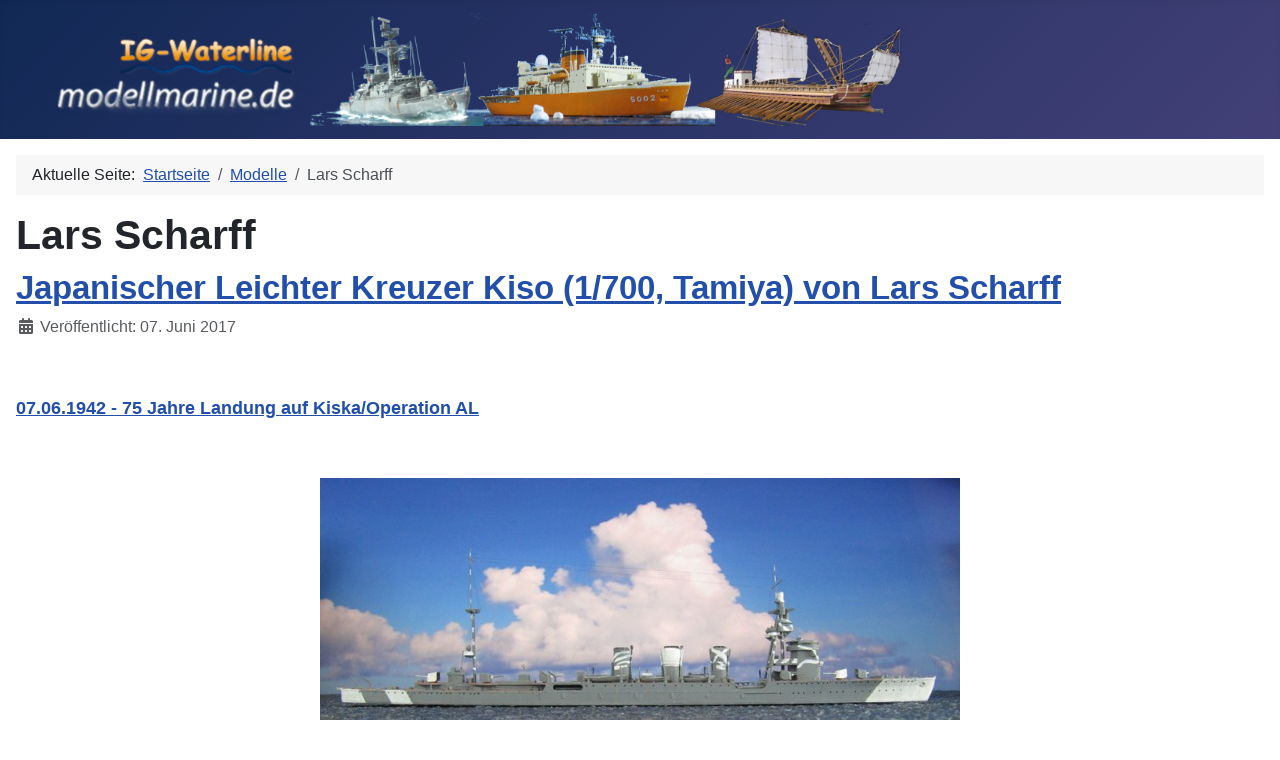

--- FILE ---
content_type: text/html; charset=utf-8
request_url: http://modellmarine.de/index.php/modelle/112-lars?start=150
body_size: 10912
content:
<!DOCTYPE html>
<html lang="de-de" dir="ltr">

<head>
    <meta charset="utf-8">
	<meta name="viewport" content="width=device-width, initial-scale=1">
	<meta name="description" content="Das Internet Magazin zum Schiffsmodellbau">
	<meta name="generator" content="Joomla! - Open Source Content Management">
	<title>Lars Scharff</title>
	<link href="/index.php/modelle/112-lars?format=feed&amp;type=rss" rel="alternate" type="application/rss+xml" title="Lars Scharff">
	<link href="/index.php/modelle/112-lars?format=feed&amp;type=atom" rel="alternate" type="application/atom+xml" title="Lars Scharff">
	<link href="/media/system/images/joomla-favicon.svg" rel="icon" type="image/svg+xml">
	<link href="/media/system/images/favicon.ico" rel="alternate icon" type="image/vnd.microsoft.icon">
	<link href="/media/system/images/joomla-favicon-pinned.svg" rel="mask-icon" color="#000">
	<link href="http://modellmarine.de/index.php/component/finder/search?format=opensearch&amp;Itemid=4501" rel="search" title="OpenSearch modellmarine.de" type="application/opensearchdescription+xml">

    <link href="/media/system/css/joomla-fontawesome.min.css?fbd6f2" rel="lazy-stylesheet"><noscript><link href="/media/system/css/joomla-fontawesome.min.css?fbd6f2" rel="stylesheet"></noscript>
	<link href="/media/templates/site/cassiopeia/css/template.min.css?fbd6f2" rel="stylesheet">
	<link href="/media/templates/site/cassiopeia/css/global/colors_standard.min.css?fbd6f2" rel="stylesheet">
	<link href="/media/vendor/awesomplete/css/awesomplete.css?1.1.7" rel="stylesheet">
	<link href="/media/templates/site/cassiopeia/css/vendor/joomla-custom-elements/joomla-alert.min.css?0.4.1" rel="stylesheet">
	<link href="/plugins/system/mediabox_ck/assets/mediaboxck.css?ver=2.6.0" rel="stylesheet">
	<style>:root {
		--hue: 214;
		--template-bg-light: #f0f4fb;
		--template-text-dark: #495057;
		--template-text-light: #ffffff;
		--template-link-color: var(--link-color);
		--template-special-color: #001B4C;
		
	}</style>
	<style>
			#mbCenter, #mbToolbar {
	background-color: #1a1a1a;
	-webkit-border-radius: 10px;
	-khtml-border-radius: 10px;
	-moz-border-radius: 10px;
	border-radius: 10px;
	-webkit-box-shadow: 0px 5px 20px rgba(0,0,0,0.50);
	-khtml-box-shadow: 0px 5px 20px rgba(0,0,0,0.50);
	-moz-box-shadow: 0px 5px 20px rgba(0,0,0,0.50);
	box-shadow: 0px 5px 20px rgba(0,0,0,0.50);
	/* For IE 8 */
	-ms-filter: "progid:DXImageTransform.Microsoft.Shadow(Strength=5, Direction=180, Color='#000000')";
	/* For IE 5.5 - 7 */
	filter: progid:DXImageTransform.Microsoft.Shadow(Strength=5, Direction=180, Color='#000000');
	}
	
	#mbOverlay {
		background-color: #000;
		
	}
	
	#mbCenter.mbLoading {
		background-color: #1a1a1a;
	}
	
	#mbBottom {
		color: #999;
	}
	
	#mbTitle, #mbPrevLink, #mbNextLink, #mbCloseLink, #mbPlayLink, #mbPauseLink, #mbZoomMinus, #mbZoomValue, #mbZoomPlus {
		color: #fff;
	}
		</style>

    <script src="/media/mod_menu/js/menu.min.js?fbd6f2" type="module"></script>
	<script type="application/json" class="joomla-script-options new">{"joomla.jtext":{"MOD_FINDER_SEARCH_VALUE":"Suche &hellip;","COM_FINDER_SEARCH_FORM_LIST_LABEL":"Suchergebnisse","JLIB_JS_AJAX_ERROR_OTHER":"Beim Abrufen von JSON-Daten wurde ein HTTP-Statuscode %s zurückgegeben.","JLIB_JS_AJAX_ERROR_PARSE":"Ein Parsing-Fehler trat bei der Verarbeitung der folgenden JSON-Daten auf:<br><code style='color:inherit;white-space:pre-wrap;padding:0;margin:0;border:0;background:inherit;'>%s<\/code>","MEDIABOXCK_SHARE":"Share","MEDIABOXCK_EMAIL":"Email","MEDIABOXCK_CLOSE":"=\"Close\"","MEDIABOXCK_NEXT":"Next","MEDIABOXCK_PREV":"Previous","MEDIABOXCK_DOWNLOAD":"Download","MEDIABOXCK_PLAY":"Play","MEDIABOXCK_PAUSE":"Pause","ERROR":"Fehler","MESSAGE":"Nachricht","NOTICE":"Hinweis","WARNING":"Warnung","JCLOSE":"Schließen","JOK":"OK","JOPEN":"Öffnen"},"finder-search":{"url":"\/index.php\/component\/finder\/?task=suggestions.suggest&format=json&tmpl=component&Itemid=4501"},"system.paths":{"root":"","rootFull":"http:\/\/modellmarine.de\/","base":"","baseFull":"http:\/\/modellmarine.de\/"},"csrf.token":"2f509e9128bcc89094ad3f5096dbb3d3"}</script>
	<script src="/media/system/js/core.min.js?a3d8f8"></script>
	<script src="/media/vendor/webcomponentsjs/js/webcomponents-bundle.min.js?2.8.0" nomodule defer></script>
	<script src="/media/templates/site/cassiopeia/js/template.min.js?fbd6f2" type="module"></script>
	<script src="/media/system/js/joomla-hidden-mail.min.js?80d9c7" type="module"></script>
	<script src="/media/vendor/awesomplete/js/awesomplete.min.js?1.1.7" defer></script>
	<script src="/media/com_finder/js/finder.min.js?755761" type="module"></script>
	<script src="/media/vendor/jquery/js/jquery.min.js?3.7.1"></script>
	<script src="/media/legacy/js/jquery-noconflict.min.js?504da4"></script>
	<script src="/media/system/js/messages.min.js?9a4811" type="module"></script>
	<script src="/plugins/system/mediabox_ck/assets/mediaboxck.min.js?ver=2.9.1"></script>
	<script type="application/ld+json">{"@context":"https://schema.org","@type":"BreadcrumbList","@id":"http://modellmarine.de/#/schema/BreadcrumbList/17","itemListElement":[{"@type":"ListItem","position":1,"item":{"@id":"http://modellmarine.de/index.php","name":"Startseite"}},{"@type":"ListItem","position":2,"item":{"@id":"http://modellmarine.de/index.php/modelle","name":"Modelle"}},{"@type":"ListItem","position":3,"item":{"name":"Lars Scharff"}}]}</script>
	<script>
						Mediabox.scanPage = function() {
							var links = jQuery('a').filter(function(i) {
								if ( jQuery(this).attr('rel') 
										&& jQuery(this).data('mediaboxck_done') != '1') {
									var patt = new RegExp(/^lightbox/i);
									return patt.test(jQuery(this).attr('rel'));
								}
							});
							if (! links.length) return false;

							new Mediaboxck(links, {
								overlayOpacity : 	0.7,
								resizeOpening : 	1,
								resizeDuration : 	240,
								initialWidth : 		320,
								initialHeight : 	180,
								fullWidth : 		'0',
								defaultWidth : 		'640',
								defaultHeight : 	'360',
								showCaption : 		1,
								showCounter : 		1,
								loop : 				0,
								isMobileEnable: 	1,
								// mobileDetection: 	'resolution',
								isMobile: 			false,
								mobileResolution: 	'640',
								attribType :		'rel',
								showToolbar :		'0',
								diapoTime :			'3000',
								diapoAutoplay :		'0',
								toolbarSize :		'normal',
								medialoop :		false,
								showZoom :		0,
								share :		0,
								download :		0,
								theme :		'default',
								counterText: '({x} of {y})',
							}, null, function(curlink, el) {
								var rel0 = curlink.rel.replace(/[[]|]/gi," ");
								var relsize = rel0.split(" ");
								return (curlink == el) || ((curlink.rel.length > 8) && el.rel.match(relsize[1]));
							});
						};
					jQuery(document).ready(function(){
						Mediabox.scanPage();
					});
</script>

</head>

<body class="site com_content wrapper-static view-category no-layout no-task itemid-53 has-sidebar-left">
    <header class="header container-header full-width position-sticky sticky-top">

        
        
                    <div class="grid-child">
                <div class="navbar-brand">
                    <a class="brand-logo" href="/">
                        <img loading="eager" decoding="async" src="http://modellmarine.de/images/modellmarine/modellmarine4.png" alt="modellmarine.de" width="900" height="100">                    </a>
                                    </div>
            </div>
        
            </header>

    <div class="site-grid">
        
        
        
                    <div class="grid-child container-sidebar-left">
                <div class="sidebar-left card _menu">
            <h3 class="card-header ">Hauptmenü</h3>        <div class="card-body">
                <ul class="mod-menu mod-list nav ">
<li class="nav-item item-4501 default"><a href="/index.php" >Home</a></li><li class="nav-item item-53 current active"><a href="/index.php/modelle" aria-current="location">Modelle</a></li><li class="nav-item item-59 parent"><a href="/index.php/bauberichte" >Bauberichte</a></li><li class="nav-item item-56"><a href="/index.php/bausatzvorstellungen" >Bausatzvorstellungen</a></li><li class="nav-item item-61"><a href="/index.php/literatur" >Literatur</a></li><li class="nav-item item-4350"><a href="/index.php/tipps-tricks-a-werkzeug" >Tipps, Tricks &amp; Werkzeug</a></li><li class="nav-item item-4345"><a href="/index.php/fotogalerien" >Fotogalerien</a></li><li class="nav-item item-4338"><a href="/index.php/artikel" >Artikel</a></li><li class="nav-item item-4377"><a href="/index.php/jahrestage" >Jahrestage</a></li><li class="nav-item item-4363 parent"><a href="/index.php/ig-waterline" >Modellmarine/IG-Waterline</a></li><li class="nav-item item-58"><a href="/index.php/impressum" >Impressum</a></li><li class="nav-item item-4347"><a href="/index.php/partnerseiten" >Partnerseiten</a></li></ul>
    </div>
</div>
<div class="sidebar-left card ">
            <h3 class="card-header ">Suchen</h3>        <div class="card-body">
                
<form class="mod-finder js-finder-searchform form-search" action="/index.php/component/finder/search?Itemid=4501" method="get" role="search">
    <label for="mod-finder-searchword91" class="visually-hidden finder">Suchen</label><div class="mod-finder__search input-group"><input type="text" name="q" id="mod-finder-searchword91" class="js-finder-search-query form-control" value="" placeholder="Suche &hellip;"><button class="btn btn-primary" type="submit"><span class="icon-search icon-white" aria-hidden="true"></span> Suchen</button></div>
                <br>
        <a href="/index.php/component/finder/search?Itemid=4501" class="mod-finder__advanced-link">Erweiterte Suche</a>
        <input type="hidden" name="Itemid" value="4501"></form>
    </div>
</div>

            </div>
        
        <div class="grid-child container-component">
            <nav class="mod-breadcrumbs__wrapper" aria-label="Breadcrumbs">
    <ol class="mod-breadcrumbs breadcrumb px-3 py-2">
                    <li class="mod-breadcrumbs__here float-start">
                Aktuelle Seite: &#160;
            </li>
        
        <li class="mod-breadcrumbs__item breadcrumb-item"><a href="/index.php" class="pathway"><span>Startseite</span></a></li><li class="mod-breadcrumbs__item breadcrumb-item"><a href="/index.php/modelle" class="pathway"><span>Modelle</span></a></li><li class="mod-breadcrumbs__item breadcrumb-item active"><span>Lars Scharff</span></li>    </ol>
    </nav>

            
            <div id="system-message-container" aria-live="polite"></div>

            <main>
                <div class="com-content-category-blog blog">
            <div class="page-header">
            <h1> Lars Scharff </h1>
        </div>
    
        
    
    
    
            <div class="com-content-category-blog__items blog-items items-leading ">
                            <div class="com-content-category-blog__item blog-item">
                    

<div class="item-content">
    
        <div class="page-header">
                    <h2>
                                    <a href="/index.php/modelle/112-lars/4883-japanischer-leichter-kreuzer-kiso-1700-tamiya-von-lars-scharff">
                        Japanischer Leichter Kreuzer Kiso (1/700, Tamiya) von Lars Scharff                    </a>
                            </h2>
        
        
        
            </div>

    
        
            <dl class="article-info text-muted">

            <dt class="article-info-term">
                            <span class="visually-hidden">                        Details                            </span>                    </dt>

        
        
        
        
                    <dd class="published">
    <span class="icon-calendar icon-fw" aria-hidden="true"></span>
    <time datetime="2017-06-07T06:00:00+02:00">
        Veröffentlicht: 07. Juni 2017    </time>
</dd>
        
    
            
        
            </dl>
        
    
        
    <p> </p> <p><span style="font-size: large;"><strong><a href="http://www.modellmarine.de/index.php?option=com_content&view=article&id=4897:3-7-juni-1942-75-jahre-invasion-der-aleuten-und-schlacht-von-midway" target="_blank">07.06.1942 - 75 Jahre Landung auf Kiska/Operation AL</a><br /> </strong></span></p> <p> </p> <div align="center"><a href="/images/builders/lscharff/kiso/kiso04.jpg" rel="lightbox"> <img alt="Japanischer Leichter Kreuzer Kiso (1/700)" src="/images/builders/lscharff/kiso/kiso04vor.jpg" /></a></div> <p>Heute vor 75 Jahren, am 7. Juni 1942, wurden japanische Truppen auf der Aleuten-Insel Kiska angelandet und die Insel erobert. Der japanische Leichte Kreuzer <em>Kiso</em> beteiligte sich mit seinen Beibooten an der Landung und deckte diese  (siehe <a href="http://www.modellmarine.de/index.php?option=com_content&view=article&id=2734:jahrestage-uebersicht&catid=364:jahrestag" target="_blank">Jahrestage auf Modellmarine</a>). Mit der Besetzung der Inseln Kiska und Attu erreichte die Operation AL ihr Ziel.</p> 
    
    
        
<p class="readmore">
            <a class="btn btn-secondary" href="/index.php/modelle/112-lars/4883-japanischer-leichter-kreuzer-kiso-1700-tamiya-von-lars-scharff" aria-label="Weiterlesen: Japanischer Leichter Kreuzer Kiso (1/700, Tamiya) von Lars Scharff">
            <span class="icon-chevron-right" aria-hidden="true"></span>            Weiterlesen: Japanischer Leichter Kreuzer Kiso (1/700, Tamiya) von Lars Scharff        </a>
    </p>

    
    
        </div>
                </div>
                    </div>
    
                            <div class="com-content-category-blog__items blog-items ">
                    <div class="com-content-category-blog__item blog-item">
                    

<div class="item-content">
    
        <div class="page-header">
                    <h2>
                                    <a href="/index.php/modelle/112-lars/4871-japanischer-minenkreuzer-okinoshima-1700-fujimi-von-lars-scharff">
                        Japanischer Minenkreuzer Okinoshima (1/700, Fujimi) von Lars Scharff                    </a>
                            </h2>
        
        
        
            </div>

    
        
            <dl class="article-info text-muted">

            <dt class="article-info-term">
                            <span class="visually-hidden">                        Details                            </span>                    </dt>

        
        
        
        
                    <dd class="published">
    <span class="icon-calendar icon-fw" aria-hidden="true"></span>
    <time datetime="2017-05-12T06:00:00+02:00">
        Veröffentlicht: 12. Mai 2017    </time>
</dd>
        
    
            
        
            </dl>
        
    
        
    <p> </p> <p><span style="font-size: large;"><strong>12.05.1942 - 75 Jahre Versenkung der <em>Okinoshima</em>/Operation RY<br /> </strong></span></p> <p> </p> <div align="center"><a href="/images/builders/lscharff/okinoshima/okinoshima01.jpg" rel="lightbox"> <img alt="Minenkreuzer Okinoshima (1/700)" src="/images/builders/lscharff/okinoshima/okinoshima01vor.jpg" /></a></div> <p>Heute vor 75 Jahren, am 12. Mai 1942, wurde der japanische Minenkreuzer <em>Okinoshima</em> durch das US-amerikanische U-Boot <em>S-42</em> versenkt (siehe <a href="http://www.modellmarine.de/index.php?option=com_content&view=article&id=2734:jahrestage-uebersicht&catid=364:jahrestag" target="_blank">Jahrestage auf Modellmarine</a>). Die <em>Okinoshima</em> war als Teil der Operation RY ausgelaufen, um Nauru und Ocean Island (Banaba) zu besetzen. Beide Inseln, unter australischer Verwaltung, waren wegen der reichen Phosphatvorkommen für Sprengstoff- und Düngerproduktion strategisch wichtig. Die <em>Okinoshima</em> war Flaggschiff von Konteradmiral Shima Kiyohide, dem Verband gehörte noch der Leichte Kreuzer <em>Tatsuta</em>, der Minenkreuzer <em>Tsugaru</em>, zwei Zerstörer und zwei Transporter an. Die Sicherung übernahmen die Schweren Kreuzer <em>Myoko</em> und <em>Haguro</em> sowie vier Zerstörer. Nach dem Verlust der <em>Okinoshima</em> entdeckten am 12. Mai japanische Aufklärungsflugzeuge die US-amerikanischen Flugzeugträger USS <em>Enterprise</em> und USS <em>Hornet</em> in der Region, worauf am 15. Mai die Operation abgebrochen wurde, da keine eigene Träger als Sicherung vorhanden waren. Die Operation wurde im August am 26. bis 30. August mit anderen Schiffen wiederholt, wodurch dieses Mal die beiden Inseln besetzt werden konnten - und bis Kriegsende unter japanischer Kontrolle blieben.</p> 
    
    
        
<p class="readmore">
            <a class="btn btn-secondary" href="/index.php/modelle/112-lars/4871-japanischer-minenkreuzer-okinoshima-1700-fujimi-von-lars-scharff" aria-label="Weiterlesen: Japanischer Minenkreuzer Okinoshima (1/700, Fujimi) von Lars Scharff">
            <span class="icon-chevron-right" aria-hidden="true"></span>            Weiterlesen: Japanischer Minenkreuzer Okinoshima (1/700, Fujimi) von Lars Scharff        </a>
    </p>

    
    
        </div>
            </div>
                    <div class="com-content-category-blog__item blog-item">
                    

<div class="item-content">
    
        <div class="page-header">
                    <h2>
                                    <a href="/index.php/modelle/112-lars/4778-suedafrikanische-fregatte-amatola-1700-dutch-fleet-naval-miniatures-von-lars-scharff">
                        Südafrikanische Fregatte SAS Amatola (1/700, Dutch Fleet Naval Miniatures) von Lars Scharff                    </a>
                            </h2>
        
        
        
            </div>

    
        
            <dl class="article-info text-muted">

            <dt class="article-info-term">
                            <span class="visually-hidden">                        Details                            </span>                    </dt>

        
        
        
        
                    <dd class="published">
    <span class="icon-calendar icon-fw" aria-hidden="true"></span>
    <time datetime="2017-05-03T06:00:00+02:00">
        Veröffentlicht: 03. Mai 2017    </time>
</dd>
        
    
            
        
            </dl>
        
    
        
    <div align="center"><a href="/images/builders/lscharff/amatola/amatola04.jpg" rel="lightbox"> <img alt="Fregatte Amatola (1/700)" src="/images/builders/lscharff/amatola/amatola04vor.jpg" /></a></div> <h1>Das Original</h1> <p>Die südafrikanische Fregatte SAS <em>Amatola</em> (F145) ist das erste Schiff des Typs MEKO A-200SAN, auch Valour-Klasse genannt. Der Typ MEKO A-200 ist eine Weiterentwicklung der der MEKO 200-Serie. Die MEKO-Serie zeichnet sich dadurch aus, dass durch die modulare Auslegung verschiedene Waffen- und Sensorsysteme eingebaut und auch relativ leicht durch modernere Systeme ersetzt werden können. Von dem ursprünglichen MEKO 200-Entwurf wurden 1985-2006 25 Fregatten für die australische, griechische, neuseeländische, portugiesische und türkische Marine gebaut. Um die Radarsignatur zu reduzieren, wurde der MEKO A-200-Entwurf entwickelt. Dieser hat die für neuere deutsche Entwürfe charakteristischen Rumpfseiten mit abwechselnden Neigungen (X-Form). Von diesem Entwurf wurden 2001-07 vier Schiffe der Valour-Klasse für Südafrika gebaut: <em>Amatola</em> (F145), <em>Isandlwana</em> (F146), <em>Spioenkop</em> (F147) und Mendi (F148). Die algerische Marine bestellte zwei ähnliche Schiffe (MEKO A-200 AN), die <em>El Radii</em> und <a href="http://www.modellmarine.de/index.php?option=com_content&view=article&id=4636:algerische-fregatte-des-typs-meko-a-200an-in-kiel&catid=271:aktive-schiffe" target="_blank"><em>El Modammir</em></a>, und hat eine Option für zwei weitere Schiffe.</p> 
    
    
        
<p class="readmore">
            <a class="btn btn-secondary" href="/index.php/modelle/112-lars/4778-suedafrikanische-fregatte-amatola-1700-dutch-fleet-naval-miniatures-von-lars-scharff" aria-label="Weiterlesen: Südafrikanische Fregatte SAS Amatola (1/700, Dutch Fleet Naval Miniatures) von Lars Scharff">
            <span class="icon-chevron-right" aria-hidden="true"></span>            Weiterlesen: Südafrikanische Fregatte SAS Amatola (1/700, Dutch Fleet Naval Miniatures) von Lars Scharff        </a>
    </p>

    
    
        </div>
            </div>
                    <div class="com-content-category-blog__item blog-item">
                    

<div class="item-content">
    
        <div class="page-header">
                    <h2>
                                    <a href="/index.php/modelle/112-lars/4792-schwerer-kreuzer-hms-exeter-1700-opsamek-von-lars-scharff">
                        Britischer Schwerer Kreuzer HMS Exeter (1/700, ŘOP/Samek) von Lars Scharff                    </a>
                            </h2>
        
        
        
            </div>

    
        
            <dl class="article-info text-muted">

            <dt class="article-info-term">
                            <span class="visually-hidden">                        Details                            </span>                    </dt>

        
        
        
        
                    <dd class="published">
    <span class="icon-calendar icon-fw" aria-hidden="true"></span>
    <time datetime="2017-03-01T06:00:00+01:00">
        Veröffentlicht: 01. März 2017    </time>
</dd>
        
    
            
        
            </dl>
        
    
        
    <p> </p> <p><a href="http://www.modellmarine.de/index.php?option=com_content&view=article&id=4794:28-februar-1942-75-jahre-schlachten-in-der-javasee" target="_blank"><span style="font-size: large;"><strong>01.03.1942 - 75 Jahre Schlacht südlich von Borneo</strong></span></a></p> <p> </p> <div align="center"><a href="/images/builders/lscharff/exeter/exeter01.jpg" rel="lightbox"> <img alt="Schwerer Kreuzer HMS Exeter (1/700)" src="/images/builders/lscharff/exeter/exeter01vor.jpg" /></a></div> <p>Heute vor 75 Jahren, am 01. März 1942, wurde der britische Schwere Kreuzer HMS <em>Exeter</em> in der Schlacht südlich von Borneo versenkt (siehe <a href="http://www.modellmarine.de/index.php?option=com_content&view=article&id=2734:jahrestage-uebersicht&catid=364:jahrestag" target="_blank">Jahrestage auf Modellmarine</a>). Der bereits in der Schlacht in der Javasee beschädigte Kreuzer versuchte sich im Geleit von zwei Zerstörern durch die Sundastraße zurück zu ziehen und dabei den japanischen Verbänden auszuweichen, in dem man sich möglichst nördlich hielt. Sie wurde aber von den vier japanischen Schweren Kreuzern <em>Myoko</em>, <em>Nachi</em>, <em>Haguro</em> und <em>Ashigara</em> sowie vier Zerstörern abgefangen und zusammen mit den geleitenden Zerstörern versenkt.</p> 
    
    
        
<p class="readmore">
            <a class="btn btn-secondary" href="/index.php/modelle/112-lars/4792-schwerer-kreuzer-hms-exeter-1700-opsamek-von-lars-scharff" aria-label="Weiterlesen: Britischer Schwerer Kreuzer HMS Exeter (1/700, ŘOP/Samek) von Lars Scharff">
            <span class="icon-chevron-right" aria-hidden="true"></span>            Weiterlesen: Britischer Schwerer Kreuzer HMS Exeter (1/700, ŘOP/Samek) von Lars Scharff        </a>
    </p>

    
    
        </div>
            </div>
                    <div class="com-content-category-blog__item blog-item">
                    

<div class="item-content">
    
        <div class="page-header">
                    <h2>
                                    <a href="/index.php/modelle/112-lars/4785-niederlaendischer-leichter-kreuzer-hr-ms-tromp-1700-niko-model-von-lars-scharff">
                        Niederländischer Leichter Kreuzer Hr. Ms. Tromp (1/700, Niko Model) von Lars Scharff                    </a>
                            </h2>
        
        
        
            </div>

    
        
            <dl class="article-info text-muted">

            <dt class="article-info-term">
                            <span class="visually-hidden">                        Details                            </span>                    </dt>

        
        
        
        
                    <dd class="published">
    <span class="icon-calendar icon-fw" aria-hidden="true"></span>
    <time datetime="2017-02-20T06:00:00+01:00">
        Veröffentlicht: 20. Februar 2017    </time>
</dd>
        
    
            
        
            </dl>
        
    
        
    <p> </p> <p><strong><span style="font-size: large;">20.02.1942 - 75 Jahre Schlacht in der Straße von Badung</span></strong></p> <p> </p> <div align="center"><a href="/images/builders/lscharff/tromp/tromp01.jpg" rel="lightbox"> <img alt="Leichter Kreuzer Hr. Ms. Tromp (1/700)" src="/images/builders/lscharff/tromp/tromp01vor.jpg" /></a></div> <p>Heute vor 75 Jahren, am 20. Februar 1942,  wurde der niederländische Leichte Kreuzer Hr. Ms. <em>Tromp</em> durch japanische Zerstörer in der Schlacht in der Badung-Straße zwischen Bali und Nusa Penida beschädigt (siehe <a target="_blank" href="http://www.modellmarine.de/index.php?option=com_content&view=article&id=2734:jahrestage-uebersicht&catid=364:jahrestag">Jahrestage auf Modellmarine</a>). Die Japaner befanden sich im Februar 1942 auf dem Vormarsch in Südostasien. Auf Landungen in Borneo folgten Landungen auf Bali am 18. Februar. Der Landungsverband bestand aus zwei Transportern, die von vier Zerstörern geleitet wurden. In der Nacht vom 19./20. Februar attackierte das American-British-Dutch-Australian (ABDA)-Kommando den japanischen Verband. Beteiligt waren die niederländischen Leichten Kreuzer <em>De Ruyter</em>, <em>Java</em>, <em>Tromp</em>, ein niederländischer und sechs US-amerikanische Zerstörer sowie acht niederländische Schnellboote. Der Angriff erfolgte in drei Wellen. Die erste Welle mit zwei Kreuzern und drei Zerstörern erreichte nichts, im Gegenteil: der Zerstörer Hr. Ms. <em>Piet Hein</em> wurde von den japanischen Zerstörern <em>Asashio</em> und <em>Oshio</em> versenkt. Vier weitere Zerstörer und die <em>Tromp</em> bildeten die zweite Welle und trafen auf die gleichen beiden japanischen Zerstörer, die <em>Tromp</em> beschädigten. Beim Rückzug trafen <em>Tromp</em> und die Zerstörer auf die japanischen Zerstörer <em>Michishio</em> und <em>Arashio</em> und beschädigten ersteren schwer. Die letzte Welle mit den Schnellbooten erreichte wieder nichts. Die eigentlich quantitativ klar unterlegenen japanischen Marinekräfte konnten die Landungsschiffe sichern, die japanische Truppen konnten Bali besetzen und der japanische Vormarsch in Niederländisch-Indien in Richtung Java ging weiter.</p> 
    
    
        
<p class="readmore">
            <a class="btn btn-secondary" href="/index.php/modelle/112-lars/4785-niederlaendischer-leichter-kreuzer-hr-ms-tromp-1700-niko-model-von-lars-scharff" aria-label="Weiterlesen: Niederländischer Leichter Kreuzer Hr. Ms. Tromp (1/700, Niko Model) von Lars Scharff">
            <span class="icon-chevron-right" aria-hidden="true"></span>            Weiterlesen: Niederländischer Leichter Kreuzer Hr. Ms. Tromp (1/700, Niko Model) von Lars Scharff        </a>
    </p>

    
    
        </div>
            </div>
                    <div class="com-content-category-blog__item blog-item">
                    

<div class="item-content">
    
        <div class="page-header">
                    <h2>
                                    <a href="/index.php/modelle/112-lars/4744-franzoesischer-leichter-kreuzer-georges-leyques-1700-wsw-von-lars-scharff">
                        Französischer Leichter Kreuzer Georges Leygues (1/700, WSW) von Lars Scharff                    </a>
                            </h2>
        
        
        
            </div>

    
        
            <dl class="article-info text-muted">

            <dt class="article-info-term">
                            <span class="visually-hidden">                        Details                            </span>                    </dt>

        
        
        
        
                    <dd class="published">
    <span class="icon-calendar icon-fw" aria-hidden="true"></span>
    <time datetime="2016-12-22T06:00:00+01:00">
        Veröffentlicht: 22. Dezember 2016    </time>
</dd>
        
    
            
        
            </dl>
        
    
        
    <p> </p>
<p><a href="http://www.modellmarine.de/index.php?option=com_content&amp;view=article&amp;id=4743:31101956-60-jahre-suezkrieg&amp;catid=364:jahrestag" target="_blank" rel="noopener noreferrer"><span style="font-size: large;"><strong>22.12.1956 - 60 Jahre Suezkrieg</strong></span></a></p>
<p> </p>
<div align="center"><a href="/images/builders/lscharff/georges_leyques/georges-leyques01.jpg" rel="lightbox"> <img src="/images/builders/lscharff/georges_leyques/georges-leyques01vor.jpg" alt="Französischer Leichter Kreuzer Georges Leygues (1/700)" /></a></div>
<p>Heute vor 60 Jahren, am 22. Dezember 1956, wurden die letzten britischen und französischen Truppen aus Ägypten zurückgezogen (siehe <a href="http://www.modellmarine.de/index.php?option=com_content&amp;view=article&amp;id=2734:jahrestage-uebersicht&amp;catid=364:jahrestag" target="_blank" rel="noopener noreferrer">Jahrestage auf Modellmarine</a>). Eines der letzten Schiffe, das aus Port Said auslief, war der französische Leichte Kreuzer <em>Georges Leygues</em>.</p>

    
    
        
<p class="readmore">
            <a class="btn btn-secondary" href="/index.php/modelle/112-lars/4744-franzoesischer-leichter-kreuzer-georges-leyques-1700-wsw-von-lars-scharff" aria-label="Weiterlesen: Französischer Leichter Kreuzer Georges Leygues (1/700, WSW) von Lars Scharff">
            <span class="icon-chevron-right" aria-hidden="true"></span>            Weiterlesen: Französischer Leichter Kreuzer Georges Leygues (1/700, WSW) von Lars Scharff        </a>
    </p>

    
    
        </div>
            </div>
                    <div class="com-content-category-blog__item blog-item">
                    

<div class="item-content">
    
        <div class="page-header">
                    <h2>
                                    <a href="/index.php/modelle/112-lars/4690-franzoesischer-zerstoerer-kersaint-1700-larsenal-von-lars-scharff">
                        Französischer Zerstörer Kersaint (1/700, L&#039;Arsenal) von Lars Scharff                    </a>
                            </h2>
        
        
        
            </div>

    
        
            <dl class="article-info text-muted">

            <dt class="article-info-term">
                            <span class="visually-hidden">                        Details                            </span>                    </dt>

        
        
        
        
                    <dd class="published">
    <span class="icon-calendar icon-fw" aria-hidden="true"></span>
    <time datetime="2016-10-31T06:00:00+01:00">
        Veröffentlicht: 31. Oktober 2016    </time>
</dd>
        
    
            
        
            </dl>
        
    
        
    <p> </p> <p><a href="http://www.modellmarine.de/index.php?option=com_content&view=article&id=4743:31101956-60-jahre-suezkrieg&catid=364:jahrestag" target="_blank"><strong><span style="font-size: large;">31.10.1956 - 60 Jahre Suezkrieg/Schlacht von Haifa</span></strong></a><strong><span style="font-size: large;"><br /> </span></strong></p> <p> </p> <div align="center"><a rel="lightbox" href="/images/builders/lscharff/kersaint/kersaint01.jpg"> <img src="/images/builders/lscharff/kersaint/kersaint01vor.jpg" alt="Französischer Zerstörer Kersaint (1/700)" /></a></div> <p>Heute vor 60 Jahren, am 31. Oktober 1956, fing der französische Zerstörer <em>Kersaint</em> vor Haifa den ägyptischen Zerstörer <em>Ibrahim el Awal</em> ab. Letzter wollte Haifa bombardieren, wurde aber durch 65 12,7 cm-Schuss der <em>Kersaint</em> vertrieben. Die <em>Kersaint</em> war wegen einer kaputten Maschine unfähig die Verfolgung aufzunehmen. Die <em>Ibrahim el Awal</em> wurde aber von israelischen Ouragan-Jagdbombern beschädigt und dann von den israelischen Zerstörern <em>Yaffo</em> und <em>Eilath</em> erbeutet und später als <em>Haifa</em> in Dienst gestellt (siehe <a target="_blank" href="http://www.modellmarine.de/index.php?option=com_content&view=article&id=2734:jahrestage-uebersicht&catid=364:jahrestag">Jahrestage auf Modellmarine</a>). Diese Schlacht fand im Rahmen des Suezkriegs statt. In diesem Krieg griffen Frankreich, Großbritannien und Israel Ägypten an. Der ägyptische Präsident Nasser hatte zuvor den Suezkanal verstaatlicht, was Frankreich und insbesondere Großbritannien als Angriff auf ihre Interessen betrachteten. Frankreich wollte dazu Nasser stürzen, um seine Unterstützung für die algerische Unabhängigkeitsbewegung zu beenden. Israels Beteiligung richtete sich gegen die ägyptische Unterstützung bewaffneter palästinensischer Gruppen sowie die Blockade der Straße von Tiran und des Suezkanals gegen israelische Schiffe. Israel marschierte am 29. Oktober auf dem Sinai und dem Gazastreifen ein, am 31. Oktober begannen die französischen und britischen Angriffe, die einer Landung in Port Said mündeten. Aufgrund der massiven Reaktion der USA mussten Frankreich, Großbritannien und Israel den Krieg beenden, so dass Ägypten sich politisch durchsetzen konnte.</p> 
    
    
        
<p class="readmore">
            <a class="btn btn-secondary" href="/index.php/modelle/112-lars/4690-franzoesischer-zerstoerer-kersaint-1700-larsenal-von-lars-scharff" aria-label="Weiterlesen: Französischer Zerstörer Kersaint (1/700, L&#039;Arsenal) von Lars Scharff">
            <span class="icon-chevron-right" aria-hidden="true"></span>            Weiterlesen: Französischer Zerstörer Kersaint (1/700, L'Arsenal) von Lars Scharff        </a>
    </p>

    
    
        </div>
            </div>
                    <div class="com-content-category-blog__item blog-item">
                    

<div class="item-content">
    
        <div class="page-header">
                    <h2>
                                    <a href="/index.php/modelle/112-lars/4643-schwedischer-eisbrecher-oden-ii-1700-fine-waterline-von-lars-scharff">
                        Schwedischer Eisbrecher Oden II (1/700, Fine Waterline) von Lars Scharff                    </a>
                            </h2>
        
        
        
            </div>

    
        
            <dl class="article-info text-muted">

            <dt class="article-info-term">
                            <span class="visually-hidden">                        Details                            </span>                    </dt>

        
        
        
        
                    <dd class="published">
    <span class="icon-calendar icon-fw" aria-hidden="true"></span>
    <time datetime="2016-09-07T06:00:00+02:00">
        Veröffentlicht: 07. September 2016    </time>
</dd>
        
    
            
        
            </dl>
        
    
        
    <p> </p>
<p><a href="/index.php/jahrestage/6370-07-09-1991-30-jahre-des-erreichens-des-nordpols-durch-polarstern-und-oden-ii" target="_blank" rel="noopener noreferrer"><strong><span style="font-size: large;">07.09.1991 - 25 Jahre Nordpolexpedition der <em>Polarstern</em> und <em>Oden II</em></span></strong></a></p>
<p> </p>
<div align="center"><a href="/images/builders/lscharff/oden/oden01.jpg" rel="lightbox"> <img src="/images/builders/lscharff/oden/oden01vor.jpg" alt="Eisbrecher und Polarforschungsschiff Oden II (1/700)" /></a></div>
<p>Heute vor 25 Jahren, am 7. September 1991, erreichten der schwedische Forschungseisbrecher <em>Oden II</em> und das deutsche Polarforschungsschiff <em>Polarstern</em> als erste konventionell getriebene Schiffe den Nordpol (siehe <a href="http://www.modellmarine.de/index.php?option=com_content&amp;view=article&amp;id=2734:jahrestage-uebersicht&amp;catid=364:jahrestag" target="_blank" rel="noopener noreferrer">Jahrestage auf Modellmarine</a>). Im Rahmen der Expedition Arctic 91/ARK-VIII/3 waren die beiden Schiffe mit dem US-amerikanischen Eisbrecher <em>Polar Star</em> zu einer Expedition zum Nordpol aufgebrochen. Die <em>Oden II</em> diente der chemischen und physikalischen Ozeanographie, die <em>Polarstern</em> erforschte primär die Geologie und Geophysik und betrieb Spurenstoff-Ozeanographie. Alle drei Schiffe erforschten das Polareis. Die <em>Polar Star</em> musste wegen eines Maschinenschadens umdrehen, so dass nur <em>Oden II</em> und <em>Polarstern</em> den Nordpol erreichten. Zuvor hatten es nur atomgetriebene Eisbrecher bis zum Nordpol geschafft, als erstes die russische <em>Arktika</em> am 17. August 1977.</p>

    
    
        
<p class="readmore">
            <a class="btn btn-secondary" href="/index.php/modelle/112-lars/4643-schwedischer-eisbrecher-oden-ii-1700-fine-waterline-von-lars-scharff" aria-label="Weiterlesen: Schwedischer Eisbrecher Oden II (1/700, Fine Waterline) von Lars Scharff">
            <span class="icon-chevron-right" aria-hidden="true"></span>            Weiterlesen: Schwedischer Eisbrecher Oden II (1/700, Fine Waterline) von Lars Scharff        </a>
    </p>

    
    
        </div>
            </div>
                    <div class="com-content-category-blog__item blog-item">
                    

<div class="item-content">
    
        <div class="page-header">
                    <h2>
                                    <a href="/index.php/modelle/112-lars/4611-italienischer-schaufelrad-aviso-esploratore-1700-eigenbau-von-lars-scharff">
                        Italienischer Schaufelrad-Aviso Esploratore (1/700, Eigenbau) von Lars Scharff                    </a>
                            </h2>
        
        
        
            </div>

    
        
            <dl class="article-info text-muted">

            <dt class="article-info-term">
                            <span class="visually-hidden">                        Details                            </span>                    </dt>

        
        
        
        
                    <dd class="published">
    <span class="icon-calendar icon-fw" aria-hidden="true"></span>
    <time datetime="2016-07-20T06:00:00+02:00">
        Veröffentlicht: 20. Juli 2016    </time>
</dd>
        
    
            
        
            </dl>
        
    
        
    <p> </p> <p><span style="font-size: large;"><strong>20.07.1866 - 150 Jahre Schlacht von Lissa</strong></span></p> <p> </p> <div align="center"><a rel="lightbox" href="/images/builders/lscharff/esploratore/esploratore01.jpg"> <img src="/images/builders/lscharff/esploratore/esploratore01vor.jpg" alt="Italienischer Schaufelradaviso Esploratore (1/700)" /></a></div> <p>Heute vor 150 Jahren, am 20. Juli 1866, besiegte die österreichische Flotte die italienische in der Schlacht von Lissa (siehe <a href="http://www.modellmarine.de/index.php?option=com_content&view=article&id=2734:jahrestage-uebersicht&catid=364:jahrestag" target="_blank">Jahrestage auf Modellmarine</a>). Italien war damals mit Preußen verbündet und griff deshalb in den Deutsch-Deutschen Krieg zwischen Preußen und Österreich ein. Der folgende Krieg wird auch Dritter Unabhängigkeitskrieg genannt. Wegen Misserfolgen an Land sollte die italienische Flotte offensiv vorgehen und griff unter Carlo di Pissano am 19. Juli die Insel Lissa an. Die österreichische Flotte unter Wilhelm von Tegetthof erschien am 20. Juli, um die Garnison auf Lissa zu unterstützen. Dabei wurde sie zuerst von dem italienischen Schaufelradaviso <em>Esploratore</em> gesichtet, der den Rest der Flotte warnte. In der folgenden Schlacht wurden zwei italienische Panzerschiffe versenkt und die italienische Flotte musste sich geschlagen zurück ziehen. 612 italienische Seeleute wurden getötet und 38 verwundet. 38 österreichische Seeleute wurden getötet und 138 verwundet. Trotz der italienischen militärischen Misserfolge erhielt Italien Venetien, da parallel Österreich von Preußen besiegt wurde.</p> 
    
    
        
<p class="readmore">
            <a class="btn btn-secondary" href="/index.php/modelle/112-lars/4611-italienischer-schaufelrad-aviso-esploratore-1700-eigenbau-von-lars-scharff" aria-label="Weiterlesen: Italienischer Schaufelrad-Aviso Esploratore (1/700, Eigenbau) von Lars Scharff">
            <span class="icon-chevron-right" aria-hidden="true"></span>            Weiterlesen: Italienischer Schaufelrad-Aviso Esploratore (1/700, Eigenbau) von Lars Scharff        </a>
    </p>

    
    
        </div>
            </div>
                    <div class="com-content-category-blog__item blog-item">
                    

<div class="item-content">
    
        <div class="page-header">
                    <h2>
                                    <a href="/index.php/modelle/112-lars/4590-deutscher-leichter-kreuzer-sms-pillau-1700-wsw-von-lars-scharff">
                        Deutscher Leichter Kreuzer SMS Pillau (1/700, WSW) von Lars Scharff                    </a>
                            </h2>
        
        
        
            </div>

    
        
            <dl class="article-info text-muted">

            <dt class="article-info-term">
                            <span class="visually-hidden">                        Details                            </span>                    </dt>

        
        
        
        
                    <dd class="published">
    <span class="icon-calendar icon-fw" aria-hidden="true"></span>
    <time datetime="2016-06-24T06:00:00+02:00">
        Veröffentlicht: 24. Juni 2016    </time>
</dd>
        
    
            
        
            </dl>
        
    
        
    <p> </p> <p><a target="_blank" href="http://www.modellmarine.de/index.php?option=com_content&view=article&id=4553:31051916-100-jahre-skagerrakschlachtbattle-of-jutland"><strong><span style="font-size: large;">31.05.1916 - 100 Jahre Skagerrakschlacht/Battle of Jutland</span></strong></a></p> <p> </p> <div align="center"><a rel="lightbox" href="/images/builders/lscharff/pillau/pillau01.jpg"> <img src="/images/builders/lscharff/pillau/pillau01vor.jpg" alt="Leichter Kreuzer (Kleiner Kreuzer) SMS Pillau (1/700)" /></a></div> <p>09:36 am 01. Juni 1916: vor 100 Jahren versuchte der Leichte Kreuzer SMS <em>Pillau</em> den schwer beschädigten Schlachtkreuzer <a target="_blank" href="http://www.modellmarine.de/index.php?option=com_content&view=article&id=2803:schlachtkreuzer-seydlitz-kombrig-1700-von-bernd-villhauer&catid=84"><em>Seydlitz</em></a> durch den Amrumbankpassage zu lotsen (siehe <a target="_blank" href="http://www.modellmarine.de/index.php?option=com_content&view=article&id=2734:jahrestage-uebersicht&catid=364:jahrestag">Jahrestage auf Modellmarine</a>). Die <a target="_blank" href="http://www.modellmarine.de/index.php?option=com_content&view=article&id=2803:schlachtkreuzer-seydlitz-kombrig-1700-von-bernd-villhauer&catid=84"><em>Seydlitz</em></a> konnte mit Mühe am Morgen des 2. Juni die Jade erreichen. Auf deutscher Seite waren einer Reihe von Schiffen schwer beschädigt worden, u.a. die Schlachtkreuzer <a target="_blank" href="http://www.modellmarine.de/index.php?option=com_content&view=article&id=4562:schlachtkreuzer-sms-luetzow-zerstoerer-g-37-und-g-38-1700-flyhawk-von-reiner-voegel&catid=250"><em>Lützow</em></a>, <a target="_blank" href="http://www.modellmarine.de/index.php?option=com_content&view=article&id=2803:schlachtkreuzer-seydlitz-kombrig-1700-von-bernd-villhauer&catid=84"><em>Seydlitz</em></a> und <a target="_blank" href="http://www.modellmarine.de/index.php?option=com_content&view=article&id=4554:deutscher-schlachtkreuzer-sms-derfflinger-1700-flyhawk-von-christian-hoeltge&catid=517"><em>Derfflinger</em></a>, die Schlachtschiffe <a target="_blank" href="http://www.modellmarine.de/index.php?option=com_content&view=article&id=4571:deutsches-schlachtschiff-sms-koenig-1700-kombrig-von-bernd-villhauer&catid=84"><em>König</em></a>, <em>Großer Kurfürst</em> und <a target="_blank" href="http://www.modellmarine.de/index.php?option=com_content&view=article&id=1393:sms-ostfriesland-1700-von-bernd-villhauer&catid=84"><em>Ostfriesland</em></a> sowie die Leichten Kreuzer <em>Elbing</em> und <em>Rostock</em>. <a target="_blank" href="http://www.modellmarine.de/index.php?option=com_content&view=article&id=4562:schlachtkreuzer-sms-luetzow-zerstoerer-g-37-und-g-38-1700-flyhawk-von-reiner-voegel&catid=250"><em>Lützow</em></a>, <em>Elbing</em> und <em>Rostock</em> konnten nicht eingebracht werden und wurden selbst versenkt. Auf britischer Seite waren u.a. die Schlachtschiffe <em>Malborough</em> und <em>Warspite</em> sowie der Panzerkreuzer <em>Warrior</em> schwer beschädigt, wobei letzterer nicht den Hafen erreichte. Die Royal Navy hatte in der Schlacht mehr Schiffe verloren, dagegen waren mehr Schiffe der Kaiserliche Marine schwer beschädigt, so dass relativ gesehen nach der Schlacht die quantitative Überlegenheit der Royal Navy größer wurde. Diese konnte die Verluste auch relativ schnell durch Neubauten ausgleichen, was der Kaiserlichen Marine nur deutlich langsamer gelang. An der strategischen Situation änderte die Schlacht nichts.</p> 
    
    
        
<p class="readmore">
            <a class="btn btn-secondary" href="/index.php/modelle/112-lars/4590-deutscher-leichter-kreuzer-sms-pillau-1700-wsw-von-lars-scharff" aria-label="Weiterlesen: Deutscher Leichter Kreuzer SMS Pillau (1/700, WSW) von Lars Scharff">
            <span class="icon-chevron-right" aria-hidden="true"></span>            Weiterlesen: Deutscher Leichter Kreuzer SMS Pillau (1/700, WSW) von Lars Scharff        </a>
    </p>

    
    
        </div>
            </div>
                </div>
    
    
                        <div class="com-content-category-blog__navigation w-100">
                            <p class="com-content-category-blog__counter counter float-md-end pt-3 pe-2">
                    Seite 16 von 28                </p>
                        <div class="com-content-category-blog__pagination">
                <nav class="pagination__wrapper" aria-label="Seitennummerierung">
    <ul class="pagination ms-0 mb-4">
            <li class="page-item">
        <a aria-label="Zur ersten Seite wechseln" href="/index.php/modelle/112-lars" class="page-link">
            <span class="icon-angle-double-left" aria-hidden="true"></span>        </a>
    </li>
            <li class="page-item">
        <a aria-label="Zur vorherigen Seite wechseln" href="/index.php/modelle/112-lars?start=140" class="page-link">
            <span class="icon-angle-left" aria-hidden="true"></span>        </a>
    </li>

                        <li class="page-item">
        <a aria-label="Gehe zur Seite 11" href="/index.php/modelle/112-lars?start=100" class="page-link">
            11        </a>
    </li>
                        <li class="page-item">
        <a aria-label="Gehe zur Seite 12" href="/index.php/modelle/112-lars?start=110" class="page-link">
            12        </a>
    </li>
                        <li class="page-item">
        <a aria-label="Gehe zur Seite 13" href="/index.php/modelle/112-lars?start=120" class="page-link">
            13        </a>
    </li>
                        <li class="page-item">
        <a aria-label="Gehe zur Seite 14" href="/index.php/modelle/112-lars?start=130" class="page-link">
            14        </a>
    </li>
                        <li class="page-item">
        <a aria-label="Gehe zur Seite 15" href="/index.php/modelle/112-lars?start=140" class="page-link">
            15        </a>
    </li>
                            <li class="active page-item">
        <a aria-current="true" aria-label="Seite 16" href="#" class="page-link">16</a>
    </li>
                        <li class="page-item">
        <a aria-label="Gehe zur Seite 17" href="/index.php/modelle/112-lars?start=160" class="page-link">
            17        </a>
    </li>
                        <li class="page-item">
        <a aria-label="Gehe zur Seite 18" href="/index.php/modelle/112-lars?start=170" class="page-link">
            18        </a>
    </li>
                        <li class="page-item">
        <a aria-label="Gehe zur Seite 19" href="/index.php/modelle/112-lars?start=180" class="page-link">
            19        </a>
    </li>
                        <li class="page-item">
        <a aria-label="Gehe zur Seite 20" href="/index.php/modelle/112-lars?start=190" class="page-link">
            20        </a>
    </li>
        
            <li class="page-item">
        <a aria-label="Zur nächsten Seite wechseln" href="/index.php/modelle/112-lars?start=160" class="page-link">
            <span class="icon-angle-right" aria-hidden="true"></span>        </a>
    </li>
            <li class="page-item">
        <a aria-label="Zur letzten Seite wechseln" href="/index.php/modelle/112-lars?start=270" class="page-link">
            <span class="icon-angle-double-right" aria-hidden="true"></span>        </a>
    </li>
    </ul>
</nav>
            </div>
        </div>
    </div>

            </main>
            
        </div>

        
        
            </div>

    
    
    
</body>

</html>
